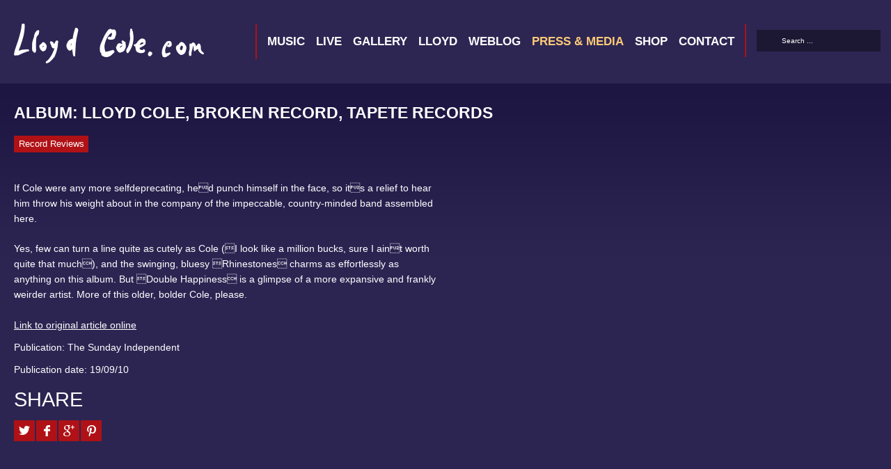

--- FILE ---
content_type: text/html; charset=UTF-8
request_url: https://www.lloydcole.com/press/album-lloyd-cole-broken-record-tapete-records/
body_size: 14123
content:
<!DOCTYPE html>
<html dir="ltr" lang="en-GB" prefix="og: https://ogp.me/ns#">

<head>

	<meta charset="UTF-8" />
	<meta http-equiv="content-type" content="text/html; charset=UTF-8" />
	<meta name="viewport" content="width=device-width, initial-scale=1, maximum-scale=1, minimum-scale=1">

	
	<link rel="dns-prefetch" href="https://ajax.googleapis.com" />
	<link rel="alternate" type="application/rss+xml" title="lloydcole.com RSS Feed" href="https://www.lloydcole.com/feed/" />
    <link rel="pingback" href="" />
    
    

    <!--[if lt IE 9]>
    <script src="http://html5shiv.googlecode.com/svn/trunk/html5.js"></script>
    <![endif]-->

		<style>img:is([sizes="auto" i], [sizes^="auto," i]) { contain-intrinsic-size: 3000px 1500px }</style>
	
		<!-- All in One SEO 4.8.1.1 - aioseo.com -->
		<title>Album: Lloyd Cole, Broken Record, Tapete Records - lloydcole.com</title>
	<meta name="description" content="If Cole were any more selfdeprecating, hed punch himself in the face, so its a relief to hear him throw his weight about in the company of the impeccable, country-minded band assembled here. Yes, few can turn a line quite as cutely as Cole (I look like a million bucks, sure I aint worth quite" />
	<meta name="robots" content="max-image-preview:large" />
	<meta name="author" content="Lloyd Cole"/>
	<link rel="canonical" href="https://www.lloydcole.com/press/album-lloyd-cole-broken-record-tapete-records/" />
	<meta name="generator" content="All in One SEO (AIOSEO) 4.8.1.1" />
		<meta property="og:locale" content="en_GB" />
		<meta property="og:site_name" content="lloydcole.com -" />
		<meta property="og:type" content="article" />
		<meta property="og:title" content="Album: Lloyd Cole, Broken Record, Tapete Records - lloydcole.com" />
		<meta property="og:description" content="If Cole were any more selfdeprecating, hed punch himself in the face, so its a relief to hear him throw his weight about in the company of the impeccable, country-minded band assembled here. Yes, few can turn a line quite as cutely as Cole (I look like a million bucks, sure I aint worth quite" />
		<meta property="og:url" content="https://www.lloydcole.com/press/album-lloyd-cole-broken-record-tapete-records/" />
		<meta property="article:published_time" content="2010-09-19T08:45:00+00:00" />
		<meta property="article:modified_time" content="2019-11-04T10:18:20+00:00" />
		<meta name="twitter:card" content="summary_large_image" />
		<meta name="twitter:title" content="Album: Lloyd Cole, Broken Record, Tapete Records - lloydcole.com" />
		<meta name="twitter:description" content="If Cole were any more selfdeprecating, hed punch himself in the face, so its a relief to hear him throw his weight about in the company of the impeccable, country-minded band assembled here. Yes, few can turn a line quite as cutely as Cole (I look like a million bucks, sure I aint worth quite" />
		<script type="application/ld+json" class="aioseo-schema">
			{"@context":"https:\/\/schema.org","@graph":[{"@type":"BreadcrumbList","@id":"https:\/\/www.lloydcole.com\/press\/album-lloyd-cole-broken-record-tapete-records\/#breadcrumblist","itemListElement":[{"@type":"ListItem","@id":"https:\/\/www.lloydcole.com\/#listItem","position":1,"name":"Home","item":"https:\/\/www.lloydcole.com\/","nextItem":{"@type":"ListItem","@id":"https:\/\/www.lloydcole.com\/press\/album-lloyd-cole-broken-record-tapete-records\/#listItem","name":"Album: Lloyd Cole, Broken Record, Tapete Records"}},{"@type":"ListItem","@id":"https:\/\/www.lloydcole.com\/press\/album-lloyd-cole-broken-record-tapete-records\/#listItem","position":2,"name":"Album: Lloyd Cole, Broken Record, Tapete Records","previousItem":{"@type":"ListItem","@id":"https:\/\/www.lloydcole.com\/#listItem","name":"Home"}}]},{"@type":"Organization","@id":"https:\/\/www.lloydcole.com\/#organization","name":"lloydcole.com","url":"https:\/\/www.lloydcole.com\/"},{"@type":"Person","@id":"https:\/\/www.lloydcole.com\/author\/lloyd\/#author","url":"https:\/\/www.lloydcole.com\/author\/lloyd\/","name":"Lloyd Cole","image":{"@type":"ImageObject","@id":"https:\/\/www.lloydcole.com\/press\/album-lloyd-cole-broken-record-tapete-records\/#authorImage","url":"https:\/\/secure.gravatar.com\/avatar\/e659634ead54d115b0e0e566f9e15dd1?s=96&d=mm&r=g","width":96,"height":96,"caption":"Lloyd Cole"}},{"@type":"WebPage","@id":"https:\/\/www.lloydcole.com\/press\/album-lloyd-cole-broken-record-tapete-records\/#webpage","url":"https:\/\/www.lloydcole.com\/press\/album-lloyd-cole-broken-record-tapete-records\/","name":"Album: Lloyd Cole, Broken Record, Tapete Records - lloydcole.com","description":"If Cole were any more selfdeprecating, he\u0092d punch himself in the face, so it\u0092s a relief to hear him throw his weight about in the company of the impeccable, country-minded band assembled here. Yes, few can turn a line quite as cutely as Cole (\u0093I look like a million bucks, sure I ain\u0092t worth quite","inLanguage":"en-GB","isPartOf":{"@id":"https:\/\/www.lloydcole.com\/#website"},"breadcrumb":{"@id":"https:\/\/www.lloydcole.com\/press\/album-lloyd-cole-broken-record-tapete-records\/#breadcrumblist"},"author":{"@id":"https:\/\/www.lloydcole.com\/author\/lloyd\/#author"},"creator":{"@id":"https:\/\/www.lloydcole.com\/author\/lloyd\/#author"},"image":{"@type":"ImageObject","url":"https:\/\/www.lloydcole.com\/wp-content\/uploads\/2015\/05\/LloydCole_Reviews_GreyRev.jpg","@id":"https:\/\/www.lloydcole.com\/press\/album-lloyd-cole-broken-record-tapete-records\/#mainImage","width":800,"height":600},"primaryImageOfPage":{"@id":"https:\/\/www.lloydcole.com\/press\/album-lloyd-cole-broken-record-tapete-records\/#mainImage"},"datePublished":"2010-09-19T08:45:00+00:00","dateModified":"2019-11-04T10:18:20+00:00"},{"@type":"WebSite","@id":"https:\/\/www.lloydcole.com\/#website","url":"https:\/\/www.lloydcole.com\/","name":"lloydcole.com","inLanguage":"en-GB","publisher":{"@id":"https:\/\/www.lloydcole.com\/#organization"}}]}
		</script>
		<!-- All in One SEO -->

<link rel='dns-prefetch' href='//maxcdn.bootstrapcdn.com' />
<link rel='dns-prefetch' href='//fonts.googleapis.com' />
<link rel="alternate" type="application/rss+xml" title="lloydcole.com &raquo; Feed" href="https://www.lloydcole.com/feed/" />
<link rel="alternate" type="application/rss+xml" title="lloydcole.com &raquo; Comments Feed" href="https://www.lloydcole.com/comments/feed/" />
<link rel="alternate" type="application/rss+xml" title="lloydcole.com &raquo; Album: Lloyd Cole, Broken Record, Tapete Records Comments Feed" href="https://www.lloydcole.com/press/album-lloyd-cole-broken-record-tapete-records/feed/" />
<script type="text/javascript">
/* <![CDATA[ */
window._wpemojiSettings = {"baseUrl":"https:\/\/s.w.org\/images\/core\/emoji\/15.0.3\/72x72\/","ext":".png","svgUrl":"https:\/\/s.w.org\/images\/core\/emoji\/15.0.3\/svg\/","svgExt":".svg","source":{"concatemoji":"https:\/\/www.lloydcole.com\/wp-includes\/js\/wp-emoji-release.min.js"}};
/*! This file is auto-generated */
!function(i,n){var o,s,e;function c(e){try{var t={supportTests:e,timestamp:(new Date).valueOf()};sessionStorage.setItem(o,JSON.stringify(t))}catch(e){}}function p(e,t,n){e.clearRect(0,0,e.canvas.width,e.canvas.height),e.fillText(t,0,0);var t=new Uint32Array(e.getImageData(0,0,e.canvas.width,e.canvas.height).data),r=(e.clearRect(0,0,e.canvas.width,e.canvas.height),e.fillText(n,0,0),new Uint32Array(e.getImageData(0,0,e.canvas.width,e.canvas.height).data));return t.every(function(e,t){return e===r[t]})}function u(e,t,n){switch(t){case"flag":return n(e,"\ud83c\udff3\ufe0f\u200d\u26a7\ufe0f","\ud83c\udff3\ufe0f\u200b\u26a7\ufe0f")?!1:!n(e,"\ud83c\uddfa\ud83c\uddf3","\ud83c\uddfa\u200b\ud83c\uddf3")&&!n(e,"\ud83c\udff4\udb40\udc67\udb40\udc62\udb40\udc65\udb40\udc6e\udb40\udc67\udb40\udc7f","\ud83c\udff4\u200b\udb40\udc67\u200b\udb40\udc62\u200b\udb40\udc65\u200b\udb40\udc6e\u200b\udb40\udc67\u200b\udb40\udc7f");case"emoji":return!n(e,"\ud83d\udc26\u200d\u2b1b","\ud83d\udc26\u200b\u2b1b")}return!1}function f(e,t,n){var r="undefined"!=typeof WorkerGlobalScope&&self instanceof WorkerGlobalScope?new OffscreenCanvas(300,150):i.createElement("canvas"),a=r.getContext("2d",{willReadFrequently:!0}),o=(a.textBaseline="top",a.font="600 32px Arial",{});return e.forEach(function(e){o[e]=t(a,e,n)}),o}function t(e){var t=i.createElement("script");t.src=e,t.defer=!0,i.head.appendChild(t)}"undefined"!=typeof Promise&&(o="wpEmojiSettingsSupports",s=["flag","emoji"],n.supports={everything:!0,everythingExceptFlag:!0},e=new Promise(function(e){i.addEventListener("DOMContentLoaded",e,{once:!0})}),new Promise(function(t){var n=function(){try{var e=JSON.parse(sessionStorage.getItem(o));if("object"==typeof e&&"number"==typeof e.timestamp&&(new Date).valueOf()<e.timestamp+604800&&"object"==typeof e.supportTests)return e.supportTests}catch(e){}return null}();if(!n){if("undefined"!=typeof Worker&&"undefined"!=typeof OffscreenCanvas&&"undefined"!=typeof URL&&URL.createObjectURL&&"undefined"!=typeof Blob)try{var e="postMessage("+f.toString()+"("+[JSON.stringify(s),u.toString(),p.toString()].join(",")+"));",r=new Blob([e],{type:"text/javascript"}),a=new Worker(URL.createObjectURL(r),{name:"wpTestEmojiSupports"});return void(a.onmessage=function(e){c(n=e.data),a.terminate(),t(n)})}catch(e){}c(n=f(s,u,p))}t(n)}).then(function(e){for(var t in e)n.supports[t]=e[t],n.supports.everything=n.supports.everything&&n.supports[t],"flag"!==t&&(n.supports.everythingExceptFlag=n.supports.everythingExceptFlag&&n.supports[t]);n.supports.everythingExceptFlag=n.supports.everythingExceptFlag&&!n.supports.flag,n.DOMReady=!1,n.readyCallback=function(){n.DOMReady=!0}}).then(function(){return e}).then(function(){var e;n.supports.everything||(n.readyCallback(),(e=n.source||{}).concatemoji?t(e.concatemoji):e.wpemoji&&e.twemoji&&(t(e.twemoji),t(e.wpemoji)))}))}((window,document),window._wpemojiSettings);
/* ]]> */
</script>
<link rel='stylesheet' id='flick-css' href='https://www.lloydcole.com/wp-content/plugins/mailchimp/assets/css/flick/flick.css' type='text/css' media='all' />
<link rel='stylesheet' id='mailchimp_sf_main_css-css' href='https://www.lloydcole.com/?mcsf_action=main_css&#038;ver=1.6.3' type='text/css' media='all' />
<style id='wp-emoji-styles-inline-css' type='text/css'>

	img.wp-smiley, img.emoji {
		display: inline !important;
		border: none !important;
		box-shadow: none !important;
		height: 1em !important;
		width: 1em !important;
		margin: 0 0.07em !important;
		vertical-align: -0.1em !important;
		background: none !important;
		padding: 0 !important;
	}
</style>
<link rel='stylesheet' id='wp-block-library-css' href='https://www.lloydcole.com/wp-includes/css/dist/block-library/style.min.css' type='text/css' media='all' />
<style id='classic-theme-styles-inline-css' type='text/css'>
/*! This file is auto-generated */
.wp-block-button__link{color:#fff;background-color:#32373c;border-radius:9999px;box-shadow:none;text-decoration:none;padding:calc(.667em + 2px) calc(1.333em + 2px);font-size:1.125em}.wp-block-file__button{background:#32373c;color:#fff;text-decoration:none}
</style>
<style id='global-styles-inline-css' type='text/css'>
:root{--wp--preset--aspect-ratio--square: 1;--wp--preset--aspect-ratio--4-3: 4/3;--wp--preset--aspect-ratio--3-4: 3/4;--wp--preset--aspect-ratio--3-2: 3/2;--wp--preset--aspect-ratio--2-3: 2/3;--wp--preset--aspect-ratio--16-9: 16/9;--wp--preset--aspect-ratio--9-16: 9/16;--wp--preset--color--black: #000000;--wp--preset--color--cyan-bluish-gray: #abb8c3;--wp--preset--color--white: #ffffff;--wp--preset--color--pale-pink: #f78da7;--wp--preset--color--vivid-red: #cf2e2e;--wp--preset--color--luminous-vivid-orange: #ff6900;--wp--preset--color--luminous-vivid-amber: #fcb900;--wp--preset--color--light-green-cyan: #7bdcb5;--wp--preset--color--vivid-green-cyan: #00d084;--wp--preset--color--pale-cyan-blue: #8ed1fc;--wp--preset--color--vivid-cyan-blue: #0693e3;--wp--preset--color--vivid-purple: #9b51e0;--wp--preset--gradient--vivid-cyan-blue-to-vivid-purple: linear-gradient(135deg,rgba(6,147,227,1) 0%,rgb(155,81,224) 100%);--wp--preset--gradient--light-green-cyan-to-vivid-green-cyan: linear-gradient(135deg,rgb(122,220,180) 0%,rgb(0,208,130) 100%);--wp--preset--gradient--luminous-vivid-amber-to-luminous-vivid-orange: linear-gradient(135deg,rgba(252,185,0,1) 0%,rgba(255,105,0,1) 100%);--wp--preset--gradient--luminous-vivid-orange-to-vivid-red: linear-gradient(135deg,rgba(255,105,0,1) 0%,rgb(207,46,46) 100%);--wp--preset--gradient--very-light-gray-to-cyan-bluish-gray: linear-gradient(135deg,rgb(238,238,238) 0%,rgb(169,184,195) 100%);--wp--preset--gradient--cool-to-warm-spectrum: linear-gradient(135deg,rgb(74,234,220) 0%,rgb(151,120,209) 20%,rgb(207,42,186) 40%,rgb(238,44,130) 60%,rgb(251,105,98) 80%,rgb(254,248,76) 100%);--wp--preset--gradient--blush-light-purple: linear-gradient(135deg,rgb(255,206,236) 0%,rgb(152,150,240) 100%);--wp--preset--gradient--blush-bordeaux: linear-gradient(135deg,rgb(254,205,165) 0%,rgb(254,45,45) 50%,rgb(107,0,62) 100%);--wp--preset--gradient--luminous-dusk: linear-gradient(135deg,rgb(255,203,112) 0%,rgb(199,81,192) 50%,rgb(65,88,208) 100%);--wp--preset--gradient--pale-ocean: linear-gradient(135deg,rgb(255,245,203) 0%,rgb(182,227,212) 50%,rgb(51,167,181) 100%);--wp--preset--gradient--electric-grass: linear-gradient(135deg,rgb(202,248,128) 0%,rgb(113,206,126) 100%);--wp--preset--gradient--midnight: linear-gradient(135deg,rgb(2,3,129) 0%,rgb(40,116,252) 100%);--wp--preset--font-size--small: 13px;--wp--preset--font-size--medium: 20px;--wp--preset--font-size--large: 36px;--wp--preset--font-size--x-large: 42px;--wp--preset--spacing--20: 0.44rem;--wp--preset--spacing--30: 0.67rem;--wp--preset--spacing--40: 1rem;--wp--preset--spacing--50: 1.5rem;--wp--preset--spacing--60: 2.25rem;--wp--preset--spacing--70: 3.38rem;--wp--preset--spacing--80: 5.06rem;--wp--preset--shadow--natural: 6px 6px 9px rgba(0, 0, 0, 0.2);--wp--preset--shadow--deep: 12px 12px 50px rgba(0, 0, 0, 0.4);--wp--preset--shadow--sharp: 6px 6px 0px rgba(0, 0, 0, 0.2);--wp--preset--shadow--outlined: 6px 6px 0px -3px rgba(255, 255, 255, 1), 6px 6px rgba(0, 0, 0, 1);--wp--preset--shadow--crisp: 6px 6px 0px rgba(0, 0, 0, 1);}:where(.is-layout-flex){gap: 0.5em;}:where(.is-layout-grid){gap: 0.5em;}body .is-layout-flex{display: flex;}.is-layout-flex{flex-wrap: wrap;align-items: center;}.is-layout-flex > :is(*, div){margin: 0;}body .is-layout-grid{display: grid;}.is-layout-grid > :is(*, div){margin: 0;}:where(.wp-block-columns.is-layout-flex){gap: 2em;}:where(.wp-block-columns.is-layout-grid){gap: 2em;}:where(.wp-block-post-template.is-layout-flex){gap: 1.25em;}:where(.wp-block-post-template.is-layout-grid){gap: 1.25em;}.has-black-color{color: var(--wp--preset--color--black) !important;}.has-cyan-bluish-gray-color{color: var(--wp--preset--color--cyan-bluish-gray) !important;}.has-white-color{color: var(--wp--preset--color--white) !important;}.has-pale-pink-color{color: var(--wp--preset--color--pale-pink) !important;}.has-vivid-red-color{color: var(--wp--preset--color--vivid-red) !important;}.has-luminous-vivid-orange-color{color: var(--wp--preset--color--luminous-vivid-orange) !important;}.has-luminous-vivid-amber-color{color: var(--wp--preset--color--luminous-vivid-amber) !important;}.has-light-green-cyan-color{color: var(--wp--preset--color--light-green-cyan) !important;}.has-vivid-green-cyan-color{color: var(--wp--preset--color--vivid-green-cyan) !important;}.has-pale-cyan-blue-color{color: var(--wp--preset--color--pale-cyan-blue) !important;}.has-vivid-cyan-blue-color{color: var(--wp--preset--color--vivid-cyan-blue) !important;}.has-vivid-purple-color{color: var(--wp--preset--color--vivid-purple) !important;}.has-black-background-color{background-color: var(--wp--preset--color--black) !important;}.has-cyan-bluish-gray-background-color{background-color: var(--wp--preset--color--cyan-bluish-gray) !important;}.has-white-background-color{background-color: var(--wp--preset--color--white) !important;}.has-pale-pink-background-color{background-color: var(--wp--preset--color--pale-pink) !important;}.has-vivid-red-background-color{background-color: var(--wp--preset--color--vivid-red) !important;}.has-luminous-vivid-orange-background-color{background-color: var(--wp--preset--color--luminous-vivid-orange) !important;}.has-luminous-vivid-amber-background-color{background-color: var(--wp--preset--color--luminous-vivid-amber) !important;}.has-light-green-cyan-background-color{background-color: var(--wp--preset--color--light-green-cyan) !important;}.has-vivid-green-cyan-background-color{background-color: var(--wp--preset--color--vivid-green-cyan) !important;}.has-pale-cyan-blue-background-color{background-color: var(--wp--preset--color--pale-cyan-blue) !important;}.has-vivid-cyan-blue-background-color{background-color: var(--wp--preset--color--vivid-cyan-blue) !important;}.has-vivid-purple-background-color{background-color: var(--wp--preset--color--vivid-purple) !important;}.has-black-border-color{border-color: var(--wp--preset--color--black) !important;}.has-cyan-bluish-gray-border-color{border-color: var(--wp--preset--color--cyan-bluish-gray) !important;}.has-white-border-color{border-color: var(--wp--preset--color--white) !important;}.has-pale-pink-border-color{border-color: var(--wp--preset--color--pale-pink) !important;}.has-vivid-red-border-color{border-color: var(--wp--preset--color--vivid-red) !important;}.has-luminous-vivid-orange-border-color{border-color: var(--wp--preset--color--luminous-vivid-orange) !important;}.has-luminous-vivid-amber-border-color{border-color: var(--wp--preset--color--luminous-vivid-amber) !important;}.has-light-green-cyan-border-color{border-color: var(--wp--preset--color--light-green-cyan) !important;}.has-vivid-green-cyan-border-color{border-color: var(--wp--preset--color--vivid-green-cyan) !important;}.has-pale-cyan-blue-border-color{border-color: var(--wp--preset--color--pale-cyan-blue) !important;}.has-vivid-cyan-blue-border-color{border-color: var(--wp--preset--color--vivid-cyan-blue) !important;}.has-vivid-purple-border-color{border-color: var(--wp--preset--color--vivid-purple) !important;}.has-vivid-cyan-blue-to-vivid-purple-gradient-background{background: var(--wp--preset--gradient--vivid-cyan-blue-to-vivid-purple) !important;}.has-light-green-cyan-to-vivid-green-cyan-gradient-background{background: var(--wp--preset--gradient--light-green-cyan-to-vivid-green-cyan) !important;}.has-luminous-vivid-amber-to-luminous-vivid-orange-gradient-background{background: var(--wp--preset--gradient--luminous-vivid-amber-to-luminous-vivid-orange) !important;}.has-luminous-vivid-orange-to-vivid-red-gradient-background{background: var(--wp--preset--gradient--luminous-vivid-orange-to-vivid-red) !important;}.has-very-light-gray-to-cyan-bluish-gray-gradient-background{background: var(--wp--preset--gradient--very-light-gray-to-cyan-bluish-gray) !important;}.has-cool-to-warm-spectrum-gradient-background{background: var(--wp--preset--gradient--cool-to-warm-spectrum) !important;}.has-blush-light-purple-gradient-background{background: var(--wp--preset--gradient--blush-light-purple) !important;}.has-blush-bordeaux-gradient-background{background: var(--wp--preset--gradient--blush-bordeaux) !important;}.has-luminous-dusk-gradient-background{background: var(--wp--preset--gradient--luminous-dusk) !important;}.has-pale-ocean-gradient-background{background: var(--wp--preset--gradient--pale-ocean) !important;}.has-electric-grass-gradient-background{background: var(--wp--preset--gradient--electric-grass) !important;}.has-midnight-gradient-background{background: var(--wp--preset--gradient--midnight) !important;}.has-small-font-size{font-size: var(--wp--preset--font-size--small) !important;}.has-medium-font-size{font-size: var(--wp--preset--font-size--medium) !important;}.has-large-font-size{font-size: var(--wp--preset--font-size--large) !important;}.has-x-large-font-size{font-size: var(--wp--preset--font-size--x-large) !important;}
:where(.wp-block-post-template.is-layout-flex){gap: 1.25em;}:where(.wp-block-post-template.is-layout-grid){gap: 1.25em;}
:where(.wp-block-columns.is-layout-flex){gap: 2em;}:where(.wp-block-columns.is-layout-grid){gap: 2em;}
:root :where(.wp-block-pullquote){font-size: 1.5em;line-height: 1.6;}
</style>
<link rel='stylesheet' id='titan-adminbar-styles-css' href='https://www.lloydcole.com/wp-content/plugins/anti-spam/assets/css/admin-bar.css' type='text/css' media='all' />
<link rel='stylesheet' id='ctf_styles-css' href='https://www.lloydcole.com/wp-content/plugins/custom-twitter-feeds/css/ctf-styles.min.css' type='text/css' media='all' />
<link rel='stylesheet' id='cff-css' href='https://www.lloydcole.com/wp-content/plugins/custom-facebook-feed/assets/css/cff-style.min.css' type='text/css' media='all' />
<link rel='stylesheet' id='sb-font-awesome-css' href='https://maxcdn.bootstrapcdn.com/font-awesome/4.7.0/css/font-awesome.min.css' type='text/css' media='all' />
<link rel='stylesheet' id='gp-style-css' href='https://www.lloydcole.com/wp-content/themes/muse-child/style.css' type='text/css' media='all' />
<link rel='stylesheet' id='gp-style-font-lato-css' href='http://fonts.googleapis.com/css?family=Lato%3A100%2C300%2C400%2C700%2C900&#038;ver=6.7.4' type='text/css' media='all' />
<link rel='stylesheet' id='gp-style-font-opensans-css' href='http://fonts.googleapis.com/css?family=Open+Sans%3A400%2C600%2C700&#038;subset=latin%2Ccyrillic-ext%2Clatin-ext%2Ccyrillic&#038;ver=6.7.4' type='text/css' media='all' />
<style id='akismet-widget-style-inline-css' type='text/css'>

			.a-stats {
				--akismet-color-mid-green: #357b49;
				--akismet-color-white: #fff;
				--akismet-color-light-grey: #f6f7f7;

				max-width: 350px;
				width: auto;
			}

			.a-stats * {
				all: unset;
				box-sizing: border-box;
			}

			.a-stats strong {
				font-weight: 600;
			}

			.a-stats a.a-stats__link,
			.a-stats a.a-stats__link:visited,
			.a-stats a.a-stats__link:active {
				background: var(--akismet-color-mid-green);
				border: none;
				box-shadow: none;
				border-radius: 8px;
				color: var(--akismet-color-white);
				cursor: pointer;
				display: block;
				font-family: -apple-system, BlinkMacSystemFont, 'Segoe UI', 'Roboto', 'Oxygen-Sans', 'Ubuntu', 'Cantarell', 'Helvetica Neue', sans-serif;
				font-weight: 500;
				padding: 12px;
				text-align: center;
				text-decoration: none;
				transition: all 0.2s ease;
			}

			/* Extra specificity to deal with TwentyTwentyOne focus style */
			.widget .a-stats a.a-stats__link:focus {
				background: var(--akismet-color-mid-green);
				color: var(--akismet-color-white);
				text-decoration: none;
			}

			.a-stats a.a-stats__link:hover {
				filter: brightness(110%);
				box-shadow: 0 4px 12px rgba(0, 0, 0, 0.06), 0 0 2px rgba(0, 0, 0, 0.16);
			}

			.a-stats .count {
				color: var(--akismet-color-white);
				display: block;
				font-size: 1.5em;
				line-height: 1.4;
				padding: 0 13px;
				white-space: nowrap;
			}
		
</style>
<script type="text/javascript" src="https://www.lloydcole.com/wp-includes/js/jquery/jquery.min.js" id="jquery-core-js"></script>
<script type="text/javascript" src="https://www.lloydcole.com/wp-includes/js/jquery/jquery-migrate.min.js" id="jquery-migrate-js"></script>
<link rel="https://api.w.org/" href="https://www.lloydcole.com/wp-json/" />
<link rel='shortlink' href='https://www.lloydcole.com/?p=11530' />
<link rel="alternate" title="oEmbed (JSON)" type="application/json+oembed" href="https://www.lloydcole.com/wp-json/oembed/1.0/embed?url=https%3A%2F%2Fwww.lloydcole.com%2Fpress%2Falbum-lloyd-cole-broken-record-tapete-records%2F" />
<link rel="alternate" title="oEmbed (XML)" type="text/xml+oembed" href="https://www.lloydcole.com/wp-json/oembed/1.0/embed?url=https%3A%2F%2Fwww.lloydcole.com%2Fpress%2Falbum-lloyd-cole-broken-record-tapete-records%2F&#038;format=xml" />
<script type="text/javascript">
	jQuery(function($) {
		$('.date-pick').each(function() {
			var format = $(this).data('format') || 'mm/dd/yyyy';
			format = format.replace(/yyyy/i, 'yy');
			$(this).datepicker({
				autoFocusNextInput: true,
				constrainInput: false,
				changeMonth: true,
				changeYear: true,
				beforeShow: function(input, inst) { $('#ui-datepicker-div').addClass('show'); },
				dateFormat: format.toLowerCase(),
			});
		});
		d = new Date();
		$('.birthdate-pick').each(function() {
			var format = $(this).data('format') || 'mm/dd';
			format = format.replace(/yyyy/i, 'yy');
			$(this).datepicker({
				autoFocusNextInput: true,
				constrainInput: false,
				changeMonth: true,
				changeYear: false,
				minDate: new Date(d.getFullYear(), 1-1, 1),
				maxDate: new Date(d.getFullYear(), 12-1, 31),
				beforeShow: function(input, inst) { $('#ui-datepicker-div').removeClass('show'); },
				dateFormat: format.toLowerCase(),
			});

		});

	});
</script>
<meta property="og:title" content="Album: Lloyd Cole, Broken Record, Tapete Records" />
<meta property="og:locale" content="en_GB" />
<meta property="og:type" content="article" />
<meta property="og:image" content="https://www.lloydcole.com/wp-content/uploads/2015/05/LloydCole_Reviews_GreyRev.jpg" />
<meta property="og:image:url" content="https://www.lloydcole.com/wp-content/uploads/2015/05/LloydCole_Reviews_GreyRev.jpg" />
<meta property="og:image:secure_url" content="https://www.lloydcole.com/wp-content/uploads/2015/05/LloydCole_Reviews_GreyRev.jpg" />
<meta property="og:image:width" content="800" />
<meta property="og:image:height" content="600" />
<meta property="og:url" content="https://www.lloydcole.com/press/album-lloyd-cole-broken-record-tapete-records/" />
<meta property="og:site_name" content="lloydcole.com" />
<meta property="og:description" content="If Cole were any more selfdeprecating, hed punch himself in the face, so its a relief to hear him throw his weight about in the company of the impeccable, country-minded band assembled here. Yes, few can turn a line quite as cutely as Cole (I look like a million bucks, sure I aint worth quite &hellip;" />
	
		<style type="text/css">
		
		
		/* Fonts */
						
		h1, h2, h3, h4, h5, h6 { font-family: "Lato", Helvetica, Arial, sans-serif !important; }
		blockquote { font-family: "Lato", Helvetica, Arial, sans-serif !important; }
		
		/* Forms */
		label { font-family: "Lato", Helvetica, Arial, sans-serif !important; }

		button,
		button[type="button"],
		button[type="submit"],
		button[type="reset"],
		input[type="button"],
		input[type="submit"],
		input[type="reset"],
		a.button,
		.button a { font-family: "Lato", Helvetica, Arial, sans-serif !important; }
		
		/* Logo */
		header.header .logo { font-family: "Lato", Helvetica, Arial, sans-serif !important; }
		
		/* Navigation */
		.navigation-primary,
		.navigation-mobile,
		.categories,
		.categories-mobile,
		.categories-mobile-button { font-family: "Lato", Helvetica, Arial, sans-serif !important; }
		
		/* Slideshow */
		.slide-caption,
		.slide-caption p { font-family: "Lato", Helvetica, Arial, sans-serif !important; }
		
		/* Widgets */
		.widget_recent_tweet .tweet-text, .widget_pages li a, .widget_subpages li a, .widget_nav_menu li a, .widget_archive li, .widget_categories li, .widget_archive li li, .widget_categories li li { font-family: "Lato", Helvetica, Arial, sans-serif !important; }
		
		
		/* Selection */
		::selection { background-color: #437ba6 !important; }
		::-moz-selection { background-color: #437ba6 !important; }
		
		/* Links */
		a { color: #ffffff; }
		a:hover { color: #ffffff; border-color: #ffffff; background-color: #437ba6; }
		a.underline, .underline a, a.underline-hover:hover, .underline-hover a:hover { color: #ffffff; border-color: #ffffff; }
		
		/* Body */
		body { color: #ffffff; background-color: #2c2c2c; }
		
		/* Blockquote */
		blockquote { color: #437ba6; }
		blockquote cite { color: #ffffff; }
		
		/* Forms */
		button,
		button[type="button"],
		button[type="submit"],
		button[type="reset"],
		input[type="button"],
		input[type="submit"],
		input[type="reset"],
		a.button,
		.button a { color: #ffffff !important; background-color: #437ba6; border-color: #ffffff; }
		button:hover,
		button[type="button"]:hover,
		button[type="submit"]:hover,
		button[type="reset"]:hover,
		input[type="button"]:hover,
		input[type="submit"]:hover,
		input[type="reset"]:hover,
		a.button:hover,
		.button a:hover { background-color: #437ba6 !important; border-color: #437ba6; }
		
		/* Comments */
		.comments .comment .comment-body { background-color: #2c2c2c; }
		.comments .comment .comment-body:before { border-top-color: #2c2c2c; }
		.comments .comment.bypostauthor > div > .comment-body { background-color: #437ba6; }
		.comments .comment.bypostauthor > div > .comment-body:before { border-top-color: #437ba6; }		
		.comments #cancel-comment-reply-link { color: #437ba6; }
		.comments #cancel-comment-reply-link:hover { color: #ffffff; }
		
		/* Grid */
		.grid-tiles .tile-block,
		.grid-tiles-sidebar .tile-block { background-color: #2c2c2c; }
		
		/* Logo */
		.header .logo-image.filled { background-color: #437ba6; }
		.header .logo-default { background-color: #437ba6; }
		
		/* Navigation */
		.navigation-primary li,
		.navigation-primary li a { color: #ffffff !important; background-color: #437ba6; }
		.navigation-primary li:hover a,
		.navigation-primary li a:hover { color: #437bac !important; background-color: transparent !important; }
		.navigation-primary li li,
		.navigation-primary li li a { background-color: #ffffff; }
		.navigation-primary li li a:hover { color: #437ba6 !important; }
		
		/* Navigation - Mobile */
		.navigation-mobile li,
		.navigation-mobile li a { color: #2c2c2c !important; background-color: #ffffff; }
		.navigation-mobile li a:hover { color: #ffffff !important; background-color: #437ba6; }
		.navigation-mobile-button a { background-color: #437ba6; }
		.navigation-mobile-button a:hover { background-color: #437ba6; }
		
		/* Navigation - Categories */
		.categories ul li a { color: #ffffff !important; background-color: #437ba6; }
		.categories ul li.current-cat a { color: #2c2c2c !important; background-color: #ffffff !important; }
		.categories ul li.current-cat a:hover { color: #2c2c2c !important; background-color: #ffffff !important; }
		.categories ul li a:hover,
		.categories ul li:hover a { color: #2c2c2c !important; background-color: #ffffff !important; }
		.categories ul li ul.children li,
		.categories ul li ul.children li a { color: #2c2c2c !important; background-color: #ffffff !important; }
		.categories ul li ul.children li a:hover { color: #437ba6 !important; }
		
		/* Navigation - Categories - Mobile */
		.categories-mobile li,
		.categories-mobile li a { color: #2c2c2c !important; background-color: #ffffff; }
		.categories-mobile li a:hover { color: #ffffff !important; background-color: #437ba6; }
		.categories-mobile-button a { background-color: #437ba6; }
		.categories-mobile-button a:hover { background-color: #437ba6; }
		
		/* Toolbar */
		.modal-search-button li a { border-color: #ffffff; }
		.modal-search-close { background-color: #437ba6; }
		.modal-search-close:hover { background-color: #437ba6; }
		
		/* Slideshow */
		.slide-caption h2,
		.slide-caption h2.link a { background-color: #437ba6; }
		.slide-caption h2.link a:hover { background-color: #437ba6; }
		.slide-caption p { background-color: #437ba6; }
		.gp-theme .rsArrowIcn { background-color: #437ba6; }
		.gp-theme .rsArrowIcn:hover { background-color: #437ba6; }
		.gp-theme .rsPlayBtn .rsPlayBtnIcon { background-color: #2c2c2c; }
		.gp-theme .rsPlayBtn:hover .rsPlayBtnIcon { background-color: #437ba6; }
		.gp-theme .rsCloseVideoIcn { background-color: #437ba6; }
		.gp-theme .rsCloseVideoIcn:hover { background-color: #437ba6; }
		
		/* Content */
		.content h2, .content h3 { color: #2c2c2c; }
		.content .tile-block h2, .content .tile-block h3 { color: #ffffff; }
		.content h4, .content h5, .content h6 { color: #2c2c2c; }
		.content .tile-block h4, .content .tile-block h5, .content .tile-block h6 { color: #ffffff; }
		
		/* Posts */
		.post .post-body,
		.post .post-image-container { background-color: #2c2c2c; }
		.post-share li a { background-color: #437ba6; }
		.post-share li a:hover { background-color: #437ba6; }
		.post-buy.button a { color: #ffffff; border-color: #ffffff; }
		.post-buy.button a:hover { background-color: #437ba6; border-color: #ffffff; }
		.post-meta .button a { color: #ffffff; background-color: #437ba6; }
		.post-meta .button a:hover { background-color: #437ba6 !important; }
		
		/* Blog & Event Grid Home */
		.grid-post-home { background-color: #437ba6; }
		.grid-post-home a:hover { background-color: #437ba6; }
		.grid-post-home .post a:hover .post-title { border-color: #ffffff; }
		.grid-event-home { background-color: #2c2c2c; }
		
		/* Blog Grid */
		.grid-blog .tile.format-audio .post-body.corner:before,
		.grid-blog .tile.format-gallery .post-body.corner:before,
		.grid-blog .tile.format-video .post-body.corner:before,
		.grid-blog .tile.format-quote .post-body.corner:before { border-right-color: #2c2c2c; }
		.grid-blog .tile.format-audio .post-corner:before,
		.grid-blog .tile.format-gallery .post-corner:before,
		.grid-blog .tile.format-video .post-corner:before,
		.grid-blog .tile.format-quote .post-corner:before { border-top-color: #2c2c2c; }
		.grid-blog .tile.format-quote blockquote { color: #ffffff; }
		
		/* Event Grid */
		.grid-event-past .tile .tile-block { background-color: #2c2c2c; }
		
		/* Event List */
		.list-event .inner { background-color: #2c2c2c; }
		.list-event .post h2, .list-event .post h3, .list-event .post h4, .list-event .post h5, .list-event .post h6 { color: #ffffff; }
		
		/* Archive Grid */
		.grid-archives a { color: #437ba6; }
		.grid-archives a:hover { color: #ffffff; }
		
		/* Singles */
		.post-meta .post-comments a,
		.post-meta .post-categories a { color: #437ba6; }
		.post-meta .post-comments a:hover,
		.post-meta .post-categories a:hover { color: #ffffff; }
		.post-meta-line ul.post-categories a { background-color: #437ba6; }
		.post-meta-line ul.post-categories a:hover { background-color: #437ba6; }
		.post-meta-table .inner { background-color: #2c2c2c; }
		
		/* Single Blog */
		.single-blog .format-quote blockquote { color: #ffffff; }
		
		/* Single Event */
		.single-event .post-facebook a:hover { background-color: #437ba6 !important; }
		.single-event .post-vk a:hover { background-color: #437ba6 !important; }
		
		/* Pagination */
		.pagination a,
		.pagination-post a { background-color: #437ba6; }
		.pagination a:hover,
		.pagination-post a:hover,
		.pagination span.current { background-color: #437ba6; }
		
		/* Widgets */
		.wa-footer-top { color: #ffffff; background-color: #ffffff; }
		.wa-footer-bottom { color: #ffffff; background-color: #ffffff; }
		.wa-footer-container { border-color: #2c2c2c; }
		
		/* Widget Tweets [Custom] */
		.widget_tweets li a,
		.widget_recent_tweet li a { color: #437ba6; }
		.widget_tweets li a:hover,
		.widget_recent_tweet li a:hover { color: #ffffff; background-color: #437ba6; }
		
		/* Widget Recent [WordPress & Custom] */
		.widget_recent_posts a,
		.widget_recent_events a,
		.widget_recent_albums a,
		.widget_recent_videos a,
		.widget_recent_entries a,
		.widget_recent_comments a { color: #437ba6; border-color: #437ba6; }
		.widget_recent_posts a:hover,
		.widget_recent_events a:hover,
		.widget_recent_albums a:hover,
		.widget_recent_videos a:hover,
		.widget_recent_entries a:hover,
		.widget_recent_comments a:hover { color: #ffffff; }
		
		/* Widget Pages, Subpages, Navigation [WordPress] */
		.widget_pages li a,
		.widget_subpages li a,
		.widget_nav_menu li a { background-color: #437ba6; }
		.widget_pages li a:hover,
		.widget_subpages li a:hover,
		.widget_nav_menu li a:hover { background-color: #437ba6; }
		
		/* Widget Archive, Categories [WordPress] */
		.widget_archive li,
		.widget_categories li { color: #ffffff; background-color: #437ba6; }
		.widget_archive li a,
		.widget_categories li a { color: #ffffff; }
		
		/* Widget Tag Cloud & Tags [WordPress] */
		.post-tags a,
		.widget_tag_cloud a { background-color: #437ba6; }
		.post-tags a:hover,
		.widget_tag_cloud a:hover { background-color: #437ba6; }
		
		/* Widget Links [WordPress] */
		.widget_links li a { color: #437ba6; }
		.widget_links li a:hover { color: #ffffff; }
		
		/* Widget qTranslate [qTranslate] */
		.widget_qtranslate li a { background-color: #437ba6; }
		.widget_qtranslate li a:hover { background-color: #437ba6; }
		
		/* Shortcodes */
		.gp-tabs .ui-tabs-nav li.ui-state-default a { color: #ffffff; background-color: #437ba6; }
		.gp-tabs .ui-tabs-nav li.ui-state-default a:hover { color: #ffffff; background-color: #437ba6; }
		.gp-tabs .ui-tabs-nav li.ui-state-active a,
		.gp-tabs .ui-tabs-nav li.ui-state-active a:hover { color: #437ba6; background-color: #ffffff; }
		.gp-tabs .ui-tabs-panel { background-color: #ffffff; color: #2c2c2c; }
				
		/* Player */
		.player-progress { background-color: #2c2c2c; }
		.player-progress .player-seek-bar { background-color: #2c2c2c; }
		.player-progress .player-play-bar { background-color: #437ba6; }
		.player-controls { background-color: #2c2c2c; }
		.player-controls .player-volume-value { background-color: #ffffff; }
		.player-controls .player-volume-container { background-color: #2c2c2c; }
		.player-playlist ul li a { color: #ffffff !important; background-color: #2c2c2c; }
		.player-playlist ul li a:hover { color: #ffffff !important; background-color: #437ba6 !important; }
		.player-playlist ul li.jp-playlist-current a { background-color: #437ba6 !important; }
		.grid-blog .post-audio { background-color: #2c2c2c; }
		
		/* Lightbox */
		.lightbox-arrow-left,
		.lightbox-arrow-right { background-color: #437ba6; }
		.lightbox-arrow-left:hover,
		.lightbox-arrow-right:hover { background-color: #437ba6; }
		.lightbox-close { background-color: #437ba6; }
		.lightbox-close:hover { background-color: #437ba6; }
        .lightbox-title-container { background-color: #437ba6; }
        
		/* Back to Top Button */
		.back-to-top { background-color: #437ba6; }
		.back-to-top:hover { background-color: #437ba6; }
		
		/* Alerts */
		.alert, .alert h1, .alert h2, .alert h3, .alert h4, .alert h5, .alert h6 { color: #ffffff !important; }
		
				
		/* Custom CSS */
		body {
font-family: "Lato",Helvetica,Arial,sans-serif !important;
}			
				
		</style>
		
				<link rel="shortcut icon" href="https://www.lloydcole.com/wp-content/themes/muse/favicon.ico" />
				<link rel="apple-touch-icon-precomposed" href="https://www.lloydcole.com/wp-content/themes/muse/apple-touch-icon-precomposed.png" />
				<link rel="apple-touch-icon-precomposed" sizes="72x72" href="https://www.lloydcole.com/wp-content/themes/muse/apple-touch-icon-72x72-precomposed.png" />
				<link rel="apple-touch-icon-precomposed" sizes="114x114" href="https://www.lloydcole.com/wp-content/themes/muse/apple-touch-icon-114x114-precomposed.png" />
				<link rel="apple-touch-icon-precomposed" sizes="144x144" href="https://www.lloydcole.com/wp-content/themes/muse/apple-touch-icon-144x144-precomposed.png" />
		<style type="text/css">.recentcomments a{display:inline !important;padding:0 !important;margin:0 !important;}</style><style type="text/css" id="custom-background-css">
body.custom-background { background-color: #2c2c2c; }
</style>
			<style type="text/css" id="wp-custom-css">
			@media only screen and (-webkit-min-device-pixel-ratio: 2), not all, not all, not all, only screen and (min-resolution: ), only screen and (min-resolution: ) {
	.socials li.social-vk a {
		background-image: url("https://www.lloydcole.com/wp-content/themes/muse-child/images/icons/social/substack@2x.png");
	}
	.socials li.social-flickr a {
		background-image: url("https://www.lloydcole.com/wp-content/themes/muse-child/images/icons/social/strava@2x.png");
	}
}

.socials li.social-vk a {
	background-image: url("https://www.lloydcole.com/wp-content/themes/muse-child/images/icons/social/substack.png") !important;
}

@media only screen and (-webkit-min-device-pixel-ratio: 2),
 only screen and (-o-min-device-pixel-ratio: 2/1),
 only screen and (min--moz-device-pixel-ratio: 2),
 only screen and (min-device-pixel-ratio: 2),
 only screen and (min-resolution: 192dpi),
only screen and (min-resolution: 2dppx) {
	.socials li.social-vk a {
	background-image: url("https://www.lloydcole.com/wp-content/themes/muse-child/images/icons/social/substack@2x.png") !important;
	}
}


.socials li.social-flickr a {
		background-image: url("https://www.lloydcole.com/wp-content/themes/muse-child/images/icons/social/strava.png");
	}

.socials li.social-flickr a:hover {
	background-color: #fc5200;
}

/* Fix half-screen view */
@media only screen and (max-width:1437px) {
	.toolbar-header {
		display:none !important
	}
	.lc-top-search {
		border-right: none;
	}
}


/* New site hue – blogs */
.canvas {
	background: url(/wp-content/themes/muse-child/img/bg-b.png) #2d2653 no-repeat;
	background-size: 100% 100%;
}
.custom-background, #header, body.custom-background {
	background: #2d2653;
}
.player-controls .player-volume-value, .player-playlist ul li.jp-playlist-current a, .player-progress .player-play-bar {
	background-color: #b01116 !important;
}
.player-playlist ul li a:hover {
	background-color: #8c0e12!important;
}
.overlay span.overlay-block {
	background-image: url("/wp-content/themes/muse-child/images/bg-overlay-b01116-50.png");
}
.widget_tweets li a, .widget_recent_tweet li a {
	color: #feca77;
}
.footer {
	background: url(/wp-content/themes/muse-child/img/bg-b-f.png)
}
.wa-footer-container {
	border-color: transparent;
}
#comments, .wa-footer-bottom, .widget_recent_posts .post-title, .navigation-primary, .lc-top-search {
	border-color: #b01116;
}
.grid-callout-home .post .post-image {
	border-color: #feca77;
}
.categories a, .navigation-mobile-button a, .categories-mobile-button a, button, button[type="button"], button[type="submit"], button[type="reset"], input[type="button"], input[type="submit"], input[type="reset"], a.button, .button a, .pagination a, .pagination-post a, .post-share li a, .dat .event-3 a, .categories ul li a, .post-meta-line ul.post-categories a, .post-tags a, .widget_tag_cloud a {
	background-color: #b01116;
}
.content a:hover, .footer a:hover, ::selection, .pagination a:hover, .pagination-post a:hover, .pagination span.current, .categories ul li a:hover, .categories ul li:hover a, .post-share li a:hover, button:hover, button[type="button"]:hover, button[type="submit"]:hover, button[type="reset"]:hover, input[type="button"]:hover, input[type="submit"]:hover, input[type="reset"]:hover, a.button:hover, .button a:hover {
	background-color: #8c0e12 !important;
	color: #fff !important;
}
.navigation-primary li.current-menu-item a, .navigation-primary li.current_page_item a, .navigation-primary li.current-menu-item a, .navigation-primary li.current_page_item a, .category .navigation-primary li.current_page_parent a, .single-post .navigation-primary li.current_page_parent a, .tag .navigation-primary li.current_page_parent a, .tag .navigation-primary li.current_page_parent+li a, .post-type-archive-press .navigation-primary li.current_page_parent+li a, .tax-press-category .navigation-primary li.current_page_parent+li a, .single-press .menu-item-2170 a {
	color: #feca77 !important;
}

.navigation-primary li:hover a, .navigation-primary li a:hover {
	color: #feca77 !important;
}

.normal-posts article {
	background-color: #1c1733;
}

.sticky-posts article>div  {
	background-color: #120f21;
}

.wa-footer .widget-title, .content h2, .content h3, .event-month {
	color: #ffffff !important;
}

 input[type="text"], textarea, .grid-event-home {
	background: #1c1733 !important;
}

.men .year {
	color: #ffffff;
}
.men .year, .men .year.current-header, .men .month {
	background-color: #780c0f;
}
.men .archive-inner .year.active, .men .year.active, .men .month.active {
	background-color: #b01116;
}
.post-meta-table-title, .player-controls, .player-progress .player-seek-bar {
	background-color: #2d2653 !important;
}
.dat span span, .men .archive-header, .player-playlist ul li a, .post-meta-table .inner, .post-meta-table .row, .grid-tiles .tile-block {
	background-color: #151126 !important;
}


.socials li.social-contact a:hover {
background-color: #b01116 !important;
}
.socials li.social-facebook a:hover {
background-color: #3b5998 !important;
}
.socials li.social-twitter a:hover {
background-color: #00bef6 !important;
}
.socials li.social-soundcloud a:hover {
background-color: #f50 !important;
}
.socials li.social-flickr a:hover {
background-color: #fc5200 !important;
}
.socials li.social-instagram a:hover {
background-color: #517fa4 !important;
}
.socials li.social-vk a:hover {
background-color: #ff6719 !important;
}		</style>
		    <script>
        (function(i,s,o,g,r,a,m){i['GoogleAnalyticsObject']=r;i[r]=i[r]||function(){
        (i[r].q=i[r].q||[]).push(arguments)},i[r].l=1*new Date();a=s.createElement(o),
        m=s.getElementsByTagName(o)[0];a.async=1;a.src=g;m.parentNode.insertBefore(a,m)
        })(window,document,'script','//www.google-analytics.com/analytics.js','ga');

        ga('create', 'UA-63510773-1', 'auto');
        ga('send', 'pageview');

    </script>
</head>

<body class="press-template-default single single-press postid-11530 single-format-standard custom-background unknown">

    <div id="header">

    	<div class="body-background"></div>
        
                        <div class="modal-search display-none">
                    <div class="modal-search-inner">
                        <div class="modal-search-input">
                            
<form method="get" action="https://www.lloydcole.com/">
	<fieldset>

    	<input type="text" class="input-search no-radius transition" title="Search ..." value="Search ..." name="s" />

	</fieldset>
</form>                        </div>
                    </div>
                    <a href="javascript:;" title="Close" class="modal-search-close"></a>
                    
                </div><!-- END // modal-search -->
                            
        
<div class="toolbar toolbar-header clearfix">

    
        
<ul class="socials">
    
            
            
        <li class="social-twitter">
            <a href="https://twitter.com/lloyd_cole" title="Twitter" target="_blank">
                Twitter            </a>
        </li>
        
        
            
        <li class="social-facebook">
            <a href="https://www.facebook.com/Lloyd.Cole.1961" title="Facebook" target="_blank">
                Facebook            </a>
        </li>
        
        
        
        
        
        
        
            
        <li class="social-soundcloud">
            <a href="https://soundcloud.com/lloydcole" title="SoundCloud" target="_blank">
                SoundCloud            </a>
        </li>
        
        
        
        
        
        
        
        
        
        
        
        
            
        <li class="social-flickr">
            <a href="https://www.strava.com/athletes/50633448" title="Strava" target="_blank">
                Strava            </a>
        </li>
        
        
        
        
            
        <li class="social-instagram">
            <a href="https://www.instagram.com/thelloydcole/" title="Instagram" target="_blank">
                Instagram            </a>
        </li>
        
        
            
        <li class="social-vk">
            <a href="https://lloydcole.substack.com" title="Substack" target="_blank">
                Substack            </a>
        </li>
        
    
	    
</ul><!-- END // socials -->    
        
        
            
        
        
        
        
    
</div><!-- END // toolbar -->                
        <div class="lc-top-search">
            
<form method="get" action="https://www.lloydcole.com/">
	<fieldset>

    	<input type="text" class="input-search no-radius transition" title="Search ..." value="Search ..." name="s" />

	</fieldset>
</form>        </div>

        <nav id="navigation" class="navigation" role="navigation" itemscope itemtype="http://schema.org/SiteNavigationElement">

            <ul id="navigation-primary" class="navigation-primary"><li id="menu-item-2143" class="menu-item menu-item-type-post_type menu-item-object-page menu-item-2143"><a href="https://www.lloydcole.com/albums/">Music</a></li>
<li id="menu-item-2144" class="menu-item menu-item-type-post_type menu-item-object-page menu-item-2144"><a href="https://www.lloydcole.com/live/">Live</a></li>
<li id="menu-item-2141" class="menu-item menu-item-type-post_type menu-item-object-page menu-item-2141"><a href="https://www.lloydcole.com/gallery/">Gallery</a></li>
<li id="menu-item-2167" class="menu-item menu-item-type-post_type menu-item-object-page menu-item-2167"><a href="https://www.lloydcole.com/lloyd/">Lloyd</a></li>
<li id="menu-item-2145" class="menu-item menu-item-type-post_type menu-item-object-page menu-item-2145"><a href="https://www.lloydcole.com/weblog/">Weblog</a></li>
<li id="menu-item-2170" class="menu-item menu-item-type-post_type menu-item-object-page menu-item-2170"><a href="https://www.lloydcole.com/press/">Press &#038; Media</a></li>
<li id="menu-item-15213" class="menu-item menu-item-type-custom menu-item-object-custom menu-item-15213"><a target="_blank" href="https://loydcole.myshopify.com">Shop</a></li>
<li id="menu-item-17348" class="menu-item menu-item-type-post_type menu-item-object-page menu-item-17348"><a href="https://www.lloydcole.com/contact/">Contact</a></li>
</ul>
        </nav><!-- END // navigation -->


        <div id="navigation-mobile-button" class="navigation-mobile-button">
                
            <a href="#"></a>
            
        </div><!-- END // navigation-mobile-button -->

        <header class="header transition" role="banner" itemscope itemtype="http://schema.org/WPHeader">
        
        	                    
                <div class="logo logo-image">
                    
                    <a href="https://www.lloydcole.com" title="lloydcole.com">
                        <img src="https://www.lloydcole.com/wp-content/uploads/2022/07/LloydCole.com-logo.png" alt="lloydcole.com" />
                    </a>

                </div><!-- END // logo-image -->
                
                    
        </header><!-- END // header -->

    </div>
    
	<div class="canvas" itemscope itemprop="mainContentOfPage" itemtype="http://schema.org/Blog">

        
<header class="page-header">

    <h1  class="entry-title" itemprop="name headline">
		Album: Lloyd Cole, Broken Record, Tapete Records    	
            <span class="titlyr">: <span>Lyrics</span></span>
    </h1>
    <div class="page-header-subtitle"></div>
    
</header><!-- END // page-header -->        		
		<div class="grid">
        
        	            
            <div class="content single-blog one-entire" role="main">
    
                                                    
                                    <article id="post-11530" class="post format-standard post-11530 press type-press status-publish has-post-thumbnail hentry press-category-record-reviews">
                                    
                                        
        
        <div class="one-half float-right-important">
        
    
			<span class="display-none entry-title">
				Album: Lloyd Cole, Broken Record, Tapete Records			</span>

			<span class="display-none vcard author" itemscope itemtype="http://schema.org/Person">
				<span class="fn" itemprop="name">Lloyd Cole</span>
			</span>
    
			        
        </div><!-- END // one-half | one-entire -->

        
        <div class="one-half float-left-important margin-right">
        
        
            <div class="post-meta-line inner-no-top-left clearfix">
            
                <ul class="post-categories"><li><a href="https://www.lloydcole.com/press-category/record-reviews/" rel="tag">Record Reviews</a></li></ul>                
                <ul>
                    <li class="post-date">
                        <time class="date updated" itemprop="dateCreated" datetime="2010-09-19">
                            September 19, 2010 / Lloyd Cole                        </time>
                    </li>
                                                        </ul>
                    
            </div><!-- END // post-meta-line -->
    
                            
                <div class="post-content inner-top clearfix">
                
                    <p>If Cole were any more selfdeprecating, hed punch himself in the face, so its a relief to hear him throw his weight about in the company of the impeccable, country-minded band assembled here.</p>
<p>Yes, few can turn a line quite as cutely as Cole (I look like a million bucks, sure I aint worth quite that much), and the swinging, bluesy Rhinestones charms as effortlessly as anything on this album. But Double Happiness is a glimpse of a more expansive and frankly weirder artist. More of this older, bolder Cole, please.</p>
<p class="added"><a target="_blank" href="http://www.independent.co.uk/arts-entertainment/music/reviews/album-lloyd-cole-broken-record-tapete-records-2083221.html">Link to original article online</a></p><p class="added">Publication: The Sunday Independent</p><p class="added">Publication date: 19/09/10</p>                    
                </div><!-- END // post-content -->
            
                        
            <div class="post-meta">
            
                    
                		
		<div class="post-share">
	
			<h3>Share</h3>
	
			<ul>
			
							
					<li class="share-twitter social-twitter">
						<a href="http://twitter.com/share?url=https://www.lloydcole.com/press/album-lloyd-cole-broken-record-tapete-records/&amp;text=Album:%20Lloyd%20Cole,%20Broken%20Record,%20Tapete%20Records" title="Tweet This" target="_blank"></a>
					</li>
				
								
							
					<li class="share-facebook social-facebook">
						<a href="http://www.facebook.com/sharer.php?u=https://www.lloydcole.com/press/album-lloyd-cole-broken-record-tapete-records/&amp;title=Album:%20Lloyd%20Cole,%20Broken%20Record,%20Tapete%20Records" title="Share on Facebook" target="_blank"></a>
					</li>
				
								
							
					<li class="share-googleplus social-googleplus">
						<a href="https://plus.google.com/share?url=https://www.lloydcole.com/press/album-lloyd-cole-broken-record-tapete-records/" title="Share on Google+" target="_blank"></a>
					</li>
				
								
							
					<li class="share-pinterest social-pinterest">
						<a href="javascript:void((function()%7Bvar%20e=document.createElement(&apos;script&apos;);e.setAttribute(&apos;type&apos;,&apos;text/javascript&apos;);e.setAttribute(&apos;charset&apos;,&apos;UTF-8&apos;);e.setAttribute(&apos;src&apos;,&apos;http://assets.pinterest.com/js/pinmarklet.js?r=&apos;+Math.random()*99999999);document.body.appendChild(e)%7D)());" title="Pin it" target="_blank"></a>
					</li>
				
								
					
			</ul>
			
		</div>
		
		    
            </div><!-- END // post-meta -->
    
        </div><!-- END // one-half | one-entire -->

                                        
                                    </article>
                                
                                                                    
                                                
                                
			</div><!-- END // content -->
            
            
        </div><!-- END // grid -->
        
	</div><!-- END // canvas -->
        


	<footer class="footer clearfix" role="contentinfo" itemscope itemtype="https://schema.org/WPFooter">
    
    	        
                
        	<div class="wa-footer-bottom wa-footer grid grid-merge clearfix">
        
				        
                    <div class="wa-footer-first wa-footer-block one-half">
                    	<div class="inner-double-no-bottom">
                    
                            <div id="widget_recent_posts-2" class="widget-block widget_recent_posts clearfix"><h3 class="widget-title">New posts</h3>			
			<div class="post">
            
            	<div class="post-date">
					10:41 am				</div><!-- END // post-date -->
                
                <h5 class="post-title entry-title">
                	<a class="underline" href="https://www.lloydcole.com/2026-the-year-of-the-solo-electric-show/" title="2026 The Year Of The Solo Electric Show">
						2026 The Year Of The Solo Electric Show                    </a>
				</h5><!-- END // post-title -->
                
                <div class="post-excerpt">
                	<p>
                    
<p>In 1999 in retreat from mainstream ambivalence the idea of becoming a Troubadour was perversely alluring. Two acoustic guitars, a suitcase, and a round the world ticket. It took a ...                   	<a class="underline" href="https://www.lloydcole.com/2026-the-year-of-the-solo-electric-show//#comments" title="2026 The Year Of The Solo Electric Show">0&nbsp;Comment</a>
                    </p>
                </div><!-- END // post-excerpt -->
                
            </div><!-- END // recent-post -->
				
					
			<div class="post">
            
            	<div class="post-date">
					1:42 pm				</div><!-- END // post-date -->
                
                <h5 class="post-title entry-title">
                	<a class="underline" href="https://www.lloydcole.com/my-substack/" title="My Substack">
						My Substack                    </a>
				</h5><!-- END // post-title -->
                
                <div class="post-excerpt">
                	<p>
                    
<p>In March 2020 I was made unemployed.Quite an achievement considering I was, and I remain self employed.Such was the impact of the COVID pandemic.My family were locked down for two ...                   	<a class="underline" href="https://www.lloydcole.com/my-substack//#comments" title="My Substack">0&nbsp;Comment</a>
                    </p>
                </div><!-- END // post-excerpt -->
                
            </div><!-- END // recent-post -->
				
					
			<div class="post">
            
            	<div class="post-date">
					7:25 pm				</div><!-- END // post-date -->
                
                <h5 class="post-title entry-title">
                	<a class="underline" href="https://www.lloydcole.com/8-weeks-later-much-better/" title="8 Weeks Later. Much Better.">
						8 Weeks Later. Much Better.                    </a>
				</h5><!-- END // post-title -->
                
                <div class="post-excerpt">
                	<p>
                    
<p>I am back.I am feeling healthy. Much healthier than I was feeling.I still have work to do and I need more time to get stronger, but I&#8217;m confident I&#8217;ll be ...                   	<a class="underline" href="https://www.lloydcole.com/8-weeks-later-much-better//#comments" title="8 Weeks Later. Much Better.">0&nbsp;Comment</a>
                    </p>
                </div><!-- END // post-excerpt -->
                
            </div><!-- END // recent-post -->
				
		</div>                    	
                        </div>
                    </div><!-- END // wa-footer-first -->
                    
                                    
                        
                    <div class="wa-footer-second wa-footer-block one-half">
                    	<div class="inner-double-no-bottom">
                    
                            <div id="text-2" class="widget-block widget_text clearfix"><h3 class="widget-title">Mailing list</h3>			<div class="textwidget"><p>Sign-up for the latest on forthcoming live shows, single and album releases, and sneak previews of Lloyds activities... in the studio, in the bar and on the golf course!</p>
</div>
		</div>                        
                        </div>                    
                    </div><!-- END // wa-footer-second -->
                    
                                
                                
                <div class="wa-footer-container">
                
                                
                                
                </div>
                
			</div><!-- END // grid -->
        
            
    </footer>
    
    <footer class="footer">
        <div class="footer-absolute">
        
            <div class="copyright">
        
                                    
                        Copyright &copy; 2026 <a class="underline" href="https://www.lloydcole.com" title="lloydcole.com">lloydcole.com</a>
                    
                                
            </div><!-- END // copyright -->
            
            
<div class="toolbar toolbar-footer clearfix">

    
        
<ul class="socials">
    
        <li class="social-contact">
        <a href="/contact" title="Contact">
            Contact        </a>
    </li>
            
            
        <li class="social-twitter">
            <a href="https://twitter.com/lloyd_cole" title="Twitter" target="_blank">
                Twitter            </a>
        </li>
        
        
            
        <li class="social-facebook">
            <a href="https://www.facebook.com/Lloyd.Cole.1961" title="Facebook" target="_blank">
                Facebook            </a>
        </li>
        
        
        
        
        
        
        
            
        <li class="social-soundcloud">
            <a href="https://soundcloud.com/lloydcole" title="SoundCloud" target="_blank">
                SoundCloud            </a>
        </li>
        
        
        
        
        
        
        
        
        
        
        
        
            
        <li class="social-flickr">
            <a href="https://www.strava.com/athletes/50633448" title="Strava" target="_blank">
                Strava            </a>
        </li>
        
        
        
        
            
        <li class="social-instagram">
            <a href="https://www.instagram.com/thelloydcole/" title="Instagram" target="_blank">
                Instagram            </a>
        </li>
        
        
            
        <li class="social-vk">
            <a href="https://lloydcole.substack.com" title="Substack" target="_blank">
                Substack            </a>
        </li>
        
    
	    
</ul><!-- END // socials -->        <div class="fabrik"><a href="http://fabrikbrands.com/" target="_blank" rel="nofollow">Site by Fabrik</a></div>
    
        
        
            
        
        
    
        
    
</div><!-- END // toolbar -->
        </div><!-- END // footer-absolute -->
    </footer>   

    <div class="back-to-top" title="Back to Top"></div><!-- END // back-to-top -->

	    <!-- Custom Facebook Feed JS -->
<script type="text/javascript">var cffajaxurl = "https://www.lloydcole.com/wp-admin/admin-ajax.php";
var cfflinkhashtags = "true";
</script>
<script type="text/javascript" src="https://www.lloydcole.com/wp-includes/js/jquery/jquery.form.min.js" id="jquery-form-js"></script>
<script type="text/javascript" id="mailchimp_sf_main_js-js-extra">
/* <![CDATA[ */
var mailchimpSF = {"ajax_url":"https:\/\/www.lloydcole.com\/"};
/* ]]> */
</script>
<script type="text/javascript" src="https://www.lloydcole.com/wp-content/plugins/mailchimp/assets/js/mailchimp.js" id="mailchimp_sf_main_js-js"></script>
<script type="text/javascript" src="https://www.lloydcole.com/wp-includes/js/jquery/ui/core.min.js" id="jquery-ui-core-js"></script>
<script type="text/javascript" src="https://www.lloydcole.com/wp-includes/js/jquery/ui/datepicker.min.js" id="jquery-ui-datepicker-js"></script>
<script type="text/javascript" id="jquery-ui-datepicker-js-after">
/* <![CDATA[ */
jQuery(function(jQuery){jQuery.datepicker.setDefaults({"closeText":"Close","currentText":"Today","monthNames":["January","February","March","April","May","June","July","August","September","October","November","December"],"monthNamesShort":["Jan","Feb","Mar","Apr","May","Jun","Jul","Aug","Sep","Oct","Nov","Dec"],"nextText":"Next","prevText":"Previous","dayNames":["Sunday","Monday","Tuesday","Wednesday","Thursday","Friday","Saturday"],"dayNamesShort":["Sun","Mon","Tue","Wed","Thu","Fri","Sat"],"dayNamesMin":["S","M","T","W","T","F","S"],"dateFormat":"MM d, yy","firstDay":1,"isRTL":false});});
/* ]]> */
</script>
<script type="text/javascript" src="https://www.lloydcole.com/wp-content/plugins/custom-facebook-feed/assets/js/cff-scripts.min.js" id="cffscripts-js"></script>
<script type="text/javascript" src="https://www.lloydcole.com/wp-content/themes/muse-child/js/custom.js?v=20210305&amp;ver=20210305" id="child-custom-js"></script>
<script type="text/javascript" src="https://www.lloydcole.com/wp-includes/js/jquery/ui/tabs.min.js" id="jquery-ui-tabs-js"></script>
<script type="text/javascript" src="https://www.lloydcole.com/wp-content/themes/muse/javascripts/jquery.mediamatch.min.js" id="gp-mediamatch-js"></script>
<script type="text/javascript" src="https://www.lloydcole.com/wp-content/themes/muse/javascripts/jquery.jplayer.min.js" id="gp-jplayer-js"></script>
<script type="text/javascript" src="https://www.lloydcole.com/wp-content/themes/muse/javascripts/jquery.jplayer.playlist.min.js" id="gp-jplayer-playlist-js"></script>
<script type="text/javascript" src="https://www.lloydcole.com/wp-content/themes/muse/javascripts/jquery.isotope.min.js" id="gp-isotope-js"></script>
<script type="text/javascript" src="https://www.lloydcole.com/wp-content/themes/muse/javascripts/jquery.loadimages.min.js" id="gp-loadimages-js"></script>
<script type="text/javascript" src="https://www.lloydcole.com/wp-content/themes/muse/javascripts/jquery.fitvids.js" id="gp-fitvids-js"></script>
<script type="text/javascript" src="https://www.lloydcole.com/wp-content/themes/muse/javascripts/jquery.backstretch.min.js" id="gp-backstretch-js"></script>
<script type="text/javascript" src="https://www.lloydcole.com/wp-content/themes/muse/javascripts/jquery.touchtouch.js" id="gp-lightbox-js"></script>
<script type="text/javascript" src="https://www.lloydcole.com/wp-content/themes/muse/javascripts/jquery.muse.js" id="muse-js"></script>
			
		<script type="text/javascript">
		
			//<![CDATA[
				
				// Load Images
				jQuery(document).ready(function() {
					"use strict";
					
					// Load Images
					jQuery(".canvas").loadImages();
	
					// Fit Videos
					jQuery(".canvas").fitVids();
				 
				});
				
								
			//]]>
			
		</script>
			
		
		<script type="text/javascript">
			
			//<![CDATA[
			
				jQuery(document).ready(function() {
		
					jQuery('input[name=s]').focus(function() {
						"use strict";
						
						if (jQuery(this).val() === 'Search ...') {
							jQuery(this).val('');
						}
						
					});
					
					jQuery('input[name=s]').blur(function() {
						"use strict";
						
						if (jQuery(this).val() === '') {
							jQuery(this).val('Search ...'); 
						}
						
					});
				
				});
	
			//]]>
			
		</script>
			
	
</body>
</html>

--- FILE ---
content_type: text/javascript
request_url: https://www.lloydcole.com/wp-content/themes/muse-child/js/custom.js?v=20210305&ver=20210305
body_size: -3
content:
jQuery(window).ready(function() {
	"use strict";
	
	jQuery(function(){
		jQuery(".download-jpg, .download-tiff").click( function(e) {
			e.preventDefault();

			window.open( jQuery(this).attr('href'), '_self' );

			return false;
		});
	});
	
    jQuery('.jp-playlist ul').click(function(){
        
        var no = jQuery(this).find('li:hover').index()+1;
        
        jQuery('.lyrics').hide();
        jQuery('.lyrics-title').hide();
        jQuery('.lyrics-'+no).show();
        jQuery('.lyrics-title-'+no).show();
    });
	
});

--- FILE ---
content_type: text/javascript
request_url: https://www.lloydcole.com/wp-content/themes/muse/javascripts/jquery.touchtouch.js
body_size: 2051
content:
/*
====================================================================================================
@name			jQuery touchTouch Plugin
@uri			http://tutorialzine.com/2012/04/mobile-touch-gallery/
@version		1.0.1
@author			Martin Angelov
@license		MIT License
@copyright		2012 Martin Angelov
@modified       2014 Pavel Richter
====================================================================================================
*/

(function($) {

	/* Private variables */
	
	var overlay = $('<div class="lightbox-overlay">'),
		slider = $('<div class="lightbox-slider">'),
		imageTitle = $('<div class="lightbox-title"></div>'),
		prevArrow = $('<a class="lightbox-arrow-left"></a>'),
		nextArrow = $('<a class="lightbox-arrow-right"></a>'),
		closeButton = $('<a class="lightbox-close"></a>'),
		overlayVisible = false;
		
		
	/* Creating the plugin */
	
	$.fn.touchTouch = function() {

		var placeholders = $([]),
			index = 0,
			allitems = this,
			items = allitems;
		
		// Appending the markup to the page
		overlay.hide().appendTo('body');
		slider.appendTo(overlay);
		closeButton.appendTo(overlay);
		imageTitle.appendTo(overlay);
        
		// Creating a placeholder for each image
		items.each(function(){
			placeholders = placeholders.add($('<div class="placeholder">'));
		});
	
		// Hide the gallery if the background is touched / clicked
		slider.append(placeholders).on('click',function(e) {

			if (!$(e.target).is('img')) {
				hideOverlay();
			}
			
		});
		
		// Close button
		closeButton.on('click',function(e) {
			
			if (!$(e.target).is('img')){
				hideOverlay();
			}
			
		});
		
		// Listen for touch events on the body and check if they
		// originated in #gallerySlider img - the images in the slider.
		$('body').on('touchstart', '.lightbox-slider img', function(e) {
			
			var touch = e.originalEvent,
				startX = touch.changedTouches[0].pageX;
	
			slider.on('touchmove',function(e) {
				
				e.preventDefault();
				
				touch = e.originalEvent.touches[0] ||
						e.originalEvent.changedTouches[0];
				
				if (touch.pageX - startX > 10){

					slider.off('touchmove');
					showPrevious();
				} else if (touch.pageX - startX < -10) {

					slider.off('touchmove');
					showNext();
				}
				
			});

			// Return false to prevent image 
			// highlighting on Android
			return false;
			
		}).on('touchend',function() {

			slider.off('touchmove');

		});
		
		// Listening for clicks on the thumbnails
		items.on('click', function(e) {

			e.preventDefault();

			var $this = $(this),
				galleryName,
				selectorType,
				imageTitle,
				$closestGallery = $this.parent().closest('[data-gallery]');

			// Find gallery name and change items object to only have 
			// that gallery

			//If gallery name given to each item
			if ($this.attr('data-gallery')) {

				galleryName = $this.attr('data-gallery');
				selectorType = 'item';

			//If gallery name given to some ancestor
			} else if ($closestGallery.length) {

				galleryName = $closestGallery.attr('data-gallery');
				selectorType = 'ancestor';

			}

			//These statements kept seperate in case elements have data-gallery on both
			//items and ancestor. Ancestor will always win because of above statments.
			if (galleryName && selectorType == 'item') {

				items = $('[data-gallery='+galleryName+']');

			} else if (galleryName && selectorType == 'ancestor') {

				//Filter to check if item has an ancestory with data-gallery attribute
				items = items.filter(function(){

           			return $(this).parent().closest('[data-gallery]').length;    
           			
           		});

			}

			// Find the position of this image
			// in the collection
			index = items.index(this);
			showOverlay(index);
			showImage(index);
			
			// Preload the next image
			preload(index+1);
			
			// Preload the previous
			preload(index-1);
			
		});
		
		// If the browser does not have support 
		// for touch, display the arrows
		if (!("ontouchstart" in window)) {
			overlay.append(prevArrow).append(nextArrow);
			
			prevArrow.click(function(e) {
				e.preventDefault();
				showPrevious();
			});
			
			nextArrow.click(function(e) {
				e.preventDefault();
				showNext();
			});
			
		}
		
		// Listen for arrow keys
		$(window).bind('keydown', function(e) {
		
			if (e.keyCode == 37) {
				showPrevious();
			} else if (e.keyCode == 39) {
				showNext();
			}
			
			if (e.keyCode == 27) {
                hideOverlay();
			}
	
		});
		
		/* Private functions */
		
	
		function showOverlay(index) {
			// If the overlay is already shown, exit
			if (overlayVisible){
				return false;
			}
			
			// Show the overlay
			overlay.show();
			
			setTimeout(function(){
				// Trigger the opacity CSS transition
				overlay.addClass('visible');
			}, 100);
	
			// Move the slider to the correct image
			offsetSlider(index);
			
			// Raise the visible flag
			overlayVisible = true;
			
		}
	
		function hideOverlay(){

			// If the overlay is not shown, exit
			if (!overlayVisible) {
				return false;
			}
			
			// Hide the overlay
			overlay.hide().removeClass('visible');
			overlayVisible = false;

			//Clear preloaded items
			$('.placeholder').empty();

			//Reset possibly filtered items
			items = allitems;
			
		}
	
		function offsetSlider(index) {

			// This will trigger a smooth css transition
			slider.css('left',(-index*100)+'%');
			
			var sharer = items.eq(index).find('img').parent().parent().next().find('.post-share');
            var newTitle = items.eq(index).find('img').attr('alt');
            var newTitle2 = items.eq(index).find('img').parent().parent().next().find('a[class^="download"]');
            sharer.each(function() {
                sharer = $(this)[0].outerHTML;
            });
            
            if (newTitle || newTitle2.length) {
                if (newTitle2.length) {
                        newTitle += "<br/>";
                        newTitle2.each(function() {
                            newTitle += "&nbsp" + $(this)[0].outerHTML;
                        });
                    }
                imageTitle.html('<span class="lightbox-title-container">' + newTitle  + sharer + '</span>');
            } else {
                imageTitle.html('<span class="lightbox-title-container">' + sharer + '</span>');
            }
			
		}
	
		// Preload an image by its index in the items array
		function preload(index){

			setTimeout(function() {
				showImage(index);
			}, 1000);
			
		}
		
		// Show image in the slider
		function showImage(index) {
	
			// If the index is outside the bonds of the array
			if (index < 0 || index >= items.length) {
				return false;
			}
			
			// Call the load function with the href attribute of the item
			loadImage(items.eq(index).attr('href'), function() {
				placeholders.eq(index).html(this);
			});
			
		}
		
		// Load the image and execute a callback function.
		// Returns a jQuery object
		
		function loadImage(src, callback) {

			var img = $('<img>').on('load', function() {
				callback.call(img);
			});
			
			img.attr('src',src);
						
		}
		
		function showNext(){
			
			// If this is not the last image
			if (index+1 < items.length) {
				index++;
				offsetSlider(index);
				preload(index+1);
			} else {
				// Trigger the spring animation
				slider.addClass('rightSpring');
				setTimeout(function(){
					slider.removeClass('rightSpring');
				},500);
			}
			
		}
		
		function showPrevious(){
			
			// If this is not the first image
			if (index > 0) {
				index--;
				offsetSlider(index);
				preload(index-1);
			} else {
				// Trigger the spring animation
				slider.addClass('leftSpring');
				setTimeout(function(){
					slider.removeClass('leftSpring');
				},500);
			}
			
		}
		
	};
	
})(jQuery);

--- FILE ---
content_type: text/javascript
request_url: https://www.lloydcole.com/wp-content/themes/muse/javascripts/jquery.muse.js
body_size: 1553
content:
/*
====================================================================================================
@name			jQuery Muse
@version		1.0.0
@author			Pavel Richter / Grand Pixels
@author-uri		http://grandpixels.com
@copyright		2014 Pavel Richter / Grand Pixels
====================================================================================================
*/

jQuery(function() { jQuery('body').hide().show(); });

/*
====================================================================================================
Init Tiles Layout
----------------------------------------------------------------------------------------------------
@name			jQuery Isotope
@since			1.0.0
@file			javascripts/jquery.isotope.min.js
----------------------------------------------------------------------------------------------------
*/

jQuery(window).load(function() {
	"use strict";
	
	jQuery(function(){

		var $container = jQuery('.grid-tiles'),
			$container_sidebar = jQuery('.grid-tiles-sidebar'),
			$container_album_gallery = jQuery('.grid-tiles-album-gallery');
	
		var $containerProxy = $container.clone().empty().css({ visibility: 'hidden' }),
			$containerProxy_sidebar = $container_sidebar.clone().empty().css({ visibility: 'hidden' }),
			$containerProxy_album_gallery = $container_album_gallery.clone().empty().css({ visibility: 'hidden' });
		
		$container.after($containerProxy);
		$container_sidebar.after($containerProxy_sidebar);
		$container_album_gallery.after($containerProxy_album_gallery);

		var colNumber = 6,
            colNumber_sidebar = 5,
            colNumber_album_gallery = 2;
      
		jQuery(window).smartresize(function() {

			if (window.matchMedia("(min-width: 1681px)").matches) {
				
				colNumber = 6;
				colNumber_sidebar = 5;
				
				$container.find('.tile').css('width', '16.66%');
				$container.find('.tile.width-double').css('width', '33.33%');
				
				$container_sidebar.find('.tile').css('width', '20%');
				$container_sidebar.find('.tile.width-double').css('width', '40%');
				
			} else if (window.matchMedia("(min-width: 1441px)").matches && window.matchMedia("(max-width: 1680px)").matches) {
				
				colNumber = 6;
				colNumber_sidebar = 5;
				
				$container.find('.tile').css('width', '16.66%');
				$container.find('.tile.width-double').css('width', '33.33%');
				
				$container_sidebar.find('.tile').css('width', '20%');
				$container_sidebar.find('.tile.width-double').css('width', '40%');
				
			} else if (window.matchMedia("(min-width: 1281px)").matches && window.matchMedia("(max-width: 1440px)").matches) {
				
				colNumber = 5;
				colNumber_sidebar = 4;
				
				$container.find('.tile').css('width', '20%');
				$container.find('.tile.width-double').css('width', '40%');
				
				$container_sidebar.find('.tile').css('width', '25%');
				$container_sidebar.find('.tile.width-double').css('width', '50%');
				
			} else if (window.matchMedia("(min-width: 1025px)").matches && window.matchMedia("(max-width: 1280px)").matches) {
				
				colNumber = 4;
				colNumber_sidebar = 3;
				
				$container.find('.tile').css('width', '25%');
				$container.find('.tile.width-double').css('width', '50%');
				
				$container_sidebar.find('.tile').css('width', '33.33%');
				$container_sidebar.find('.tile.width-double').css('width', '66.66%');
				
			} else if (window.matchMedia("(min-width: 769px)").matches && window.matchMedia("(max-width: 1024px)").matches) {
				
				colNumber = 3;
				colNumber_sidebar = 2;
				
				$container.find('.tile').css('width', '33.33%');
				$container.find('.tile.width-double').css('width', '66.66%');
				
				$container_sidebar.find('.tile').css('width', '50%');
				$container_sidebar.find('.tile.width-double').css('width', '100%');
				
            } else if (window.matchMedia("(min-width: 481px)").matches && window.matchMedia("(max-width: 768px)").matches) {

                colNumber = 2;
                colNumber_sidebar = 2;
                
                $container.find('.tile').css('width', '50%');
                $container.find('.tile.width-double').css('width', '100%');
                
                $container_sidebar.find('.tile').css('width', '50%');
                $container_sidebar.find('.tile.width-double').css('width', '100%');  

			} else if (window.matchMedia("(max-width: 480px)").matches) {
				
				colNumber = 1;
				colNumber_sidebar = 1;
				
				$container.find('.tile').css('width', '100%');
				$container.find('.tile.width-double').css('width', '100%');
				
				$container_sidebar.find('.tile').css('width', '100%');
				$container_sidebar.find('.tile.width-double').css('width', '100%');
				
			}
			
			var colWidth = Math.floor($containerProxy.width() / colNumber),
				colWidth_sidebar = Math.floor($containerProxy_sidebar.width() / colNumber_sidebar),
				colWidth_album_gallery = Math.floor($containerProxy_album_gallery.width() / colNumber_album_gallery);
			
			
			// Isotope
			$container.css({
				width: colWidth * colNumber
            }).isotope({
				resizable: false,
				masonry: {
					columnWidth: colWidth
				}
			});
			
			// Isotope + Sidebar						
			$container_sidebar.css({
				width: colWidth_sidebar * colNumber_sidebar
			}).isotope({
				resizable: false,
				masonry: {
					columnWidth: colWidth_sidebar
				}
			});
			
			// Isotope Album Gallery							
			$container_album_gallery.css({
				width: colWidth_album_gallery * colNumber_album_gallery
			}).isotope({
				resizable: false,
				masonry: {
					columnWidth: colWidth_album_gallery
				}
			});
			
		}).smartresize();

	});
	
});

/*
====================================================================================================
Init Mobile Navigation
----------------------------------------------------------------------------------------------------
@name			jQuery Muse
@since			1.2.5
----------------------------------------------------------------------------------------------------
*/

// Clone Navigation
jQuery(document).ready(function () {
	"use strict";

    var gp_navigation_mobile = jQuery('.navigation-primary').clone().attr('id', 'navigation-mobile').attr('class', 'navigation-mobile'),
        gp_categories_mobile = jQuery('.categories').clone().attr('id', 'categories-mobile').attr('class', 'categories-mobile');
    
    gp_navigation_mobile.appendTo('body');
    gp_categories_mobile.appendTo('.categories-mobile-container');
    
});

// Switch Class
jQuery(document).ready(function () {
	"use strict";

	var events = 'click.fndtn',
        $navigation_mobile_selector = jQuery('.navigation-mobile-button a'),
        $categories_mobile_selector = jQuery('.categories-mobile-button a');
    
	if ($navigation_mobile_selector.length > 0) {

		jQuery($navigation_mobile_selector).on(events, function (e) {
			e.preventDefault();
			jQuery('body').toggleClass('navigation-mobile-active');
		});

	}
	
	if ($categories_mobile_selector.length > 0) {

		jQuery($categories_mobile_selector).on(events, function (e) {
			e.preventDefault();
			jQuery('body').toggleClass('categories-mobile-active');
		});

	}
	
});

/*
====================================================================================================
Init Tabs
----------------------------------------------------------------------------------------------------
@name			jQuery UI
@since			1.0.0
----------------------------------------------------------------------------------------------------
*/

jQuery(document).ready(function() {
	"use strict";
	
	jQuery(".gp-tabs").tabs();
		
});

/*
====================================================================================================
Init Back to Top Button
----------------------------------------------------------------------------------------------------
@name			jQuery Muse
@since			1.0.0
----------------------------------------------------------------------------------------------------
*/

/*jQuery(document).ready(function() {
	"use strict";
	
	var ua = navigator.userAgent,
		event = (ua.match(/iPad/i)) ? "touchstart" : "click";

	jQuery(window).scroll(function() {
		
		if(jQuery(this).scrollTop() !== 0) {
			jQuery('.back-to-top').fadeIn();	
		} else {
			jQuery('.back-to-top').fadeOut();
		}
		
	});
	
	jQuery('.back-to-top').bind(event, function() {
		
		jQuery('body,html').animate({
			scrollTop: 0
		}, 800);
		
	});

});*/

/*
====================================================================================================
Init Lightbox
----------------------------------------------------------------------------------------------------
@name			jQuery touchTouch
@since			1.0.0
@file			javascripts/jquery.touchtouch.js
----------------------------------------------------------------------------------------------------
*/

jQuery(document).ready(function() {
	"use strict";

	jQuery('.lightbox a').touchTouch();
	jQuery('a.lightbox').touchTouch();

});

/*
====================================================================================================
Init Modal Search
----------------------------------------------------------------------------------------------------
@name			jQuery Muse
@since			1.0.0
----------------------------------------------------------------------------------------------------
*/

jQuery(document).ready(function() {
	"use strict";
	
	var ua = navigator.userAgent,
		event = (ua.match(/iPad/i)) ? "touchstart" : "click";

	jQuery(".modal-search-button li a").bind(event, function() {
		jQuery(".modal-search").fadeIn().css('display', 'table');
	});
	
	jQuery(".modal-search-close").bind(event, function() {
		jQuery(".modal-search").fadeOut();
	});
	
	jQuery(document).keyup(function(e) {
		if (e.keyCode === 27) {
			jQuery(".modal-search").fadeOut();  
		}
	});
	

});

/*
====================================================================================================
Alerts Function
----------------------------------------------------------------------------------------------------
@name			jQuery Muse
@since			1.0.0
----------------------------------------------------------------------------------------------------
*/

jQuery(document).ready(function() {
	"use strict";
	
	var ua = navigator.userAgent,
		event = (ua.match(/iPad/i)) ? "touchstart" : "click";
	
	jQuery(".alert .close").bind(event, function() {
		jQuery(this).closest(".alert").fadeOut();
	});

});

/*
====================================================================================================
reCaptcha Remove Styles Function
----------------------------------------------------------------------------------------------------
@name			jQuery Muse
@since			1.3.1
----------------------------------------------------------------------------------------------------
*/

jQuery(document).ready(function() {
	"use strict";

    jQuery("#recaptcha_image img").removeAttr('width').removeAttr('height');

});

/*
====================================================================================================
IE7, IE8 Javascripts
----------------------------------------------------------------------------------------------------
@name			jQuery Muse
@since			1.0.0
----------------------------------------------------------------------------------------------------
*/

/* Image Overlay */
jQuery(document).ready(function() {
	"use strict";

	jQuery('.ie7 a.image-overlay,.ie8 a.image-overlay').hover(
		function() { 
			jQuery(this).find('span').stop(false,true).fadeIn(400); 
		},
		function() { 
			jQuery(this).find('span').stop(false,true).fadeOut(200); 
		}
	);

});